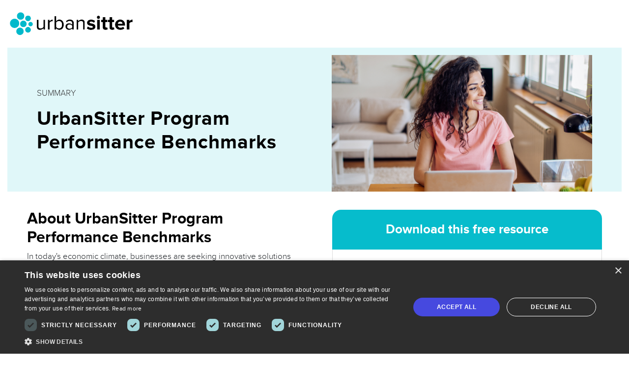

--- FILE ---
content_type: text/html; charset=UTF-8
request_url: https://benefits.urbansitter.com/roi-benchmarks
body_size: 6126
content:
<!doctype html><html lang="en"><head>
    <meta charset="utf-8">
    <title>UrbanSitter Program Benchmarks</title>
    
      <link rel="shortcut icon" href="https://benefits.urbansitter.com/hubfs/favicon.ico">
    
    <meta name="description" content="Browse performance benchmarks for UrbanSitter's corporate care program, showcasing the impact on employee attendance, retention, and time-cost savings.">
    
    
    
    
    <meta name="viewport" content="width=device-width, initial-scale=1">

    
    <meta property="og:description" content="Browse performance benchmarks for UrbanSitter's corporate care program, showcasing the impact on employee attendance, retention, and time-cost savings.">
    <meta property="og:title" content="UrbanSitter Program Benchmarks">
    <meta name="twitter:description" content="Browse performance benchmarks for UrbanSitter's corporate care program, showcasing the impact on employee attendance, retention, and time-cost savings.">
    <meta name="twitter:title" content="UrbanSitter Program Benchmarks">

    

    
    <style>
a.cta_button{-moz-box-sizing:content-box !important;-webkit-box-sizing:content-box !important;box-sizing:content-box !important;vertical-align:middle}.hs-breadcrumb-menu{list-style-type:none;margin:0px 0px 0px 0px;padding:0px 0px 0px 0px}.hs-breadcrumb-menu-item{float:left;padding:10px 0px 10px 10px}.hs-breadcrumb-menu-divider:before{content:'›';padding-left:10px}.hs-featured-image-link{border:0}.hs-featured-image{float:right;margin:0 0 20px 20px;max-width:50%}@media (max-width: 568px){.hs-featured-image{float:none;margin:0;width:100%;max-width:100%}}.hs-screen-reader-text{clip:rect(1px, 1px, 1px, 1px);height:1px;overflow:hidden;position:absolute !important;width:1px}
</style>

<link rel="stylesheet" href="https://benefits.urbansitter.com/hubfs/hub_generated/template_assets/1/63350163297/1766090125837/template_main.min.css">
<link rel="stylesheet" href="https://benefits.urbansitter.com/hubfs/hub_generated/template_assets/1/63350038132/1766090128326/template_theme-overrides.min.css">
<style>
@font-face {
  font-family: "Proxima Nova";
  src: url("https://benefits.urbansitter.com/hubfs/proximanova-bold-webfont.ttf") format("truetype"),url("https://benefits.urbansitter.com/hubfs/proximanova-bold-webfont.woff") format("woff");
  font-display: swap;
  font-weight: 700;
}

@font-face {
  font-family: "Proxima Nova Medium";
  src: url("https://benefits.urbansitter.com/hubfs/proximanova-medium-webfont-1.ttf") format("truetype"),url("https://benefits.urbansitter.com/hubfs/proximanova-medium-webfont-1.woff") format("woff");
  font-display: swap;
  font-weight: 500;
}

@font-face {
  font-family: "Proxima Nova";
  src: url("https://benefits.urbansitter.com/hubfs/proximanova-webfont.ttf") format("truetype"),url("https://benefits.urbansitter.com/hubfs/proximanova-webfont.woff") format("woff");
  font-display: swap;
  font-weight: 400;
}

@font-face {
  font-family: "Proxima Nova";
  src: url("https://benefits.urbansitter.com/hubfs/proximanova-webfont.ttf") format("truetype"),url("https://benefits.urbansitter.com/hubfs/proximanova-webfont.woff") format("woff");
  font-display: swap;
  font-weight: 400;
}

@font-face {
  font-family: "Proxima Nova";
  src: url("https://benefits.urbansitter.com/hubfs/proximanova-thin-webfont.ttf") format("truetype"),url("https://benefits.urbansitter.com/hubfs/proximanova-thin-webfont.woff") format("woff");
  font-display: swap;
  font-weight: 100;
}

@font-face {
  font-family: "Proxima Nova";
  src: url("https://benefits.urbansitter.com/hubfs/proximanova-medium-webfont.ttf") format("truetype"),url("https://benefits.urbansitter.com/hubfs/proximanova-medium-webfont.woff") format("woff");
  font-display: swap;
  font-weight: 500;
}

@font-face {
  font-family: "Proxima Nova";
  src: url("https://benefits.urbansitter.com/hubfs/proximanova-semibold-webfont.ttf") format("truetype"),url("https://benefits.urbansitter.com/hubfs/proximanova-semibold-webfont.woff") format("woff");
  font-display: swap;
  font-weight: 600;
}

@font-face {
  font-family: "Proxima Nova";
  src: url("https://benefits.urbansitter.com/hubfs/proximanova-light-webfont.ttf") format("truetype"),url("https://benefits.urbansitter.com/hubfs/proximanova-light-webfont.woff") format("woff");
  font-display: swap;
  font-weight: 300;
}

@font-face {
  font-family: "Proxima Nova Regular";
  src: url("https://benefits.urbansitter.com/hubfs/proximanova-webfont-1.ttf") format("truetype"),url("https://benefits.urbansitter.com/hubfs/proximanova-webfont-1.woff") format("woff");
  font-display: swap;
  font-weight: 400;
}
</style>

<style>
  @font-face {
    font-family: "Nunito Sans";
    font-weight: 800;
    font-style: normal;
    font-display: swap;
    src: url("/_hcms/googlefonts/Nunito_Sans/800.woff2") format("woff2"), url("/_hcms/googlefonts/Nunito_Sans/800.woff") format("woff");
  }
  @font-face {
    font-family: "Nunito Sans";
    font-weight: 400;
    font-style: normal;
    font-display: swap;
    src: url("/_hcms/googlefonts/Nunito_Sans/regular.woff2") format("woff2"), url("/_hcms/googlefonts/Nunito_Sans/regular.woff") format("woff");
  }
  @font-face {
    font-family: "Nunito Sans";
    font-weight: 700;
    font-style: normal;
    font-display: swap;
    src: url("/_hcms/googlefonts/Nunito_Sans/700.woff2") format("woff2"), url("/_hcms/googlefonts/Nunito_Sans/700.woff") format("woff");
  }
</style>

<!-- Editor Styles -->
<style id="hs_editor_style" type="text/css">
#hs_cos_wrapper_widget_1644538083429  { display: block !important; text-align: left !important }
#hs_cos_wrapper_widget_1644425456258  { display: block !important; padding-left: 0px !important; padding-right: 0px !important }
#hs_cos_wrapper_dnd_area-module-9 .hs-richtext { color: #ffffff !important; font-size: 26px !important }
#hs_cos_wrapper_dnd_area-module-9 .hs-richtext p { color: #ffffff !important; font-size: 26px !important }
#hs_cos_wrapper_dnd_area-module-9 .form-title { color: #ffffff !important; font-size: 26px !important }
#hs_cos_wrapper_dnd_area-module-9 .submitted-message { color: #ffffff !important; font-size: 26px !important }
#hs_cos_wrapper_widget_1644538083429  { display: block !important; text-align: left !important }
#hs_cos_wrapper_dnd_area-module-9 .hs-richtext { color: #ffffff !important; font-size: 26px !important }
#hs_cos_wrapper_dnd_area-module-9 .hs-richtext p { color: #ffffff !important; font-size: 26px !important }
#hs_cos_wrapper_dnd_area-module-9 .form-title { color: #ffffff !important; font-size: 26px !important }
#hs_cos_wrapper_dnd_area-module-9 .submitted-message { color: #ffffff !important; font-size: 26px !important }
#hs_cos_wrapper_widget_1644425456258  { display: block !important; padding-left: 0px !important; padding-right: 0px !important }
.widget_1638136561342-flexbox-positioning {
  display: -ms-flexbox !important;
  -ms-flex-direction: column !important;
  -ms-flex-align: center !important;
  -ms-flex-pack: start;
  display: flex !important;
  flex-direction: column !important;
  align-items: center !important;
  justify-content: flex-start;
}
.widget_1638136561342-flexbox-positioning > div {
  max-width: 100%;
  flex-shrink: 0 !important;
}
/* HubSpot Non-stacked Media Query Styles */
@media (min-width:768px) {
  .dnd_area-column-6-row-0-vertical-alignment > .row-fluid {
    display: -ms-flexbox !important;
    -ms-flex-direction: row;
    display: flex !important;
    flex-direction: row;
  }
  .cell_16644139832722-vertical-alignment {
    display: -ms-flexbox !important;
    -ms-flex-direction: column !important;
    -ms-flex-pack: center !important;
    display: flex !important;
    flex-direction: column !important;
    justify-content: center !important;
  }
  .cell_16644139832722-vertical-alignment > div {
    flex-shrink: 0 !important;
  }
  .cell_1664413983271-vertical-alignment {
    display: -ms-flexbox !important;
    -ms-flex-direction: column !important;
    -ms-flex-pack: center !important;
    display: flex !important;
    flex-direction: column !important;
    justify-content: center !important;
  }
  .cell_1664413983271-vertical-alignment > div {
    flex-shrink: 0 !important;
  }
}
/* HubSpot Styles (default) */
.dnd_area-row-0-padding {
  padding-top: 15px !important;
  padding-bottom: 0px !important;
}
.dnd_area-row-0-background-layers {
  background-image: linear-gradient(rgba(224, 247, 249, 1), rgba(224, 247, 249, 1)) !important;
  background-position: left top !important;
  background-size: auto !important;
  background-repeat: no-repeat !important;
}
.dnd_area-row-1-padding {
  padding-top: 37px !important;
  padding-bottom: 1px !important;
}
</style>
    

    
<!--  Added by GoogleAnalytics integration -->
<script>
var _hsp = window._hsp = window._hsp || [];
_hsp.push(['addPrivacyConsentListener', function(consent) { if (consent.allowed || (consent.categories && consent.categories.analytics)) {
  (function(i,s,o,g,r,a,m){i['GoogleAnalyticsObject']=r;i[r]=i[r]||function(){
  (i[r].q=i[r].q||[]).push(arguments)},i[r].l=1*new Date();a=s.createElement(o),
  m=s.getElementsByTagName(o)[0];a.async=1;a.src=g;m.parentNode.insertBefore(a,m)
})(window,document,'script','//www.google-analytics.com/analytics.js','ga');
  ga('create','UA-22716393-1','auto');
  ga('send','pageview');
}}]);
</script>

<!-- /Added by GoogleAnalytics integration -->

<!--  Added by GoogleAnalytics4 integration -->
<script>
var _hsp = window._hsp = window._hsp || [];
window.dataLayer = window.dataLayer || [];
function gtag(){dataLayer.push(arguments);}

var useGoogleConsentModeV2 = true;
var waitForUpdateMillis = 1000;


if (!window._hsGoogleConsentRunOnce) {
  window._hsGoogleConsentRunOnce = true;

  gtag('consent', 'default', {
    'ad_storage': 'denied',
    'analytics_storage': 'denied',
    'ad_user_data': 'denied',
    'ad_personalization': 'denied',
    'wait_for_update': waitForUpdateMillis
  });

  if (useGoogleConsentModeV2) {
    _hsp.push(['useGoogleConsentModeV2'])
  } else {
    _hsp.push(['addPrivacyConsentListener', function(consent){
      var hasAnalyticsConsent = consent && (consent.allowed || (consent.categories && consent.categories.analytics));
      var hasAdsConsent = consent && (consent.allowed || (consent.categories && consent.categories.advertisement));

      gtag('consent', 'update', {
        'ad_storage': hasAdsConsent ? 'granted' : 'denied',
        'analytics_storage': hasAnalyticsConsent ? 'granted' : 'denied',
        'ad_user_data': hasAdsConsent ? 'granted' : 'denied',
        'ad_personalization': hasAdsConsent ? 'granted' : 'denied'
      });
    }]);
  }
}

gtag('js', new Date());
gtag('set', 'developer_id.dZTQ1Zm', true);
gtag('config', 'G-LQC13MJ517');
</script>
<script async src="https://www.googletagmanager.com/gtag/js?id=G-LQC13MJ517"></script>

<!-- /Added by GoogleAnalytics4 integration -->

<!--  Added by GoogleTagManager integration -->
<script>
var _hsp = window._hsp = window._hsp || [];
window.dataLayer = window.dataLayer || [];
function gtag(){dataLayer.push(arguments);}

var useGoogleConsentModeV2 = true;
var waitForUpdateMillis = 1000;



var hsLoadGtm = function loadGtm() {
    if(window._hsGtmLoadOnce) {
      return;
    }

    if (useGoogleConsentModeV2) {

      gtag('set','developer_id.dZTQ1Zm',true);

      gtag('consent', 'default', {
      'ad_storage': 'denied',
      'analytics_storage': 'denied',
      'ad_user_data': 'denied',
      'ad_personalization': 'denied',
      'wait_for_update': waitForUpdateMillis
      });

      _hsp.push(['useGoogleConsentModeV2'])
    }

    (function(w,d,s,l,i){w[l]=w[l]||[];w[l].push({'gtm.start':
    new Date().getTime(),event:'gtm.js'});var f=d.getElementsByTagName(s)[0],
    j=d.createElement(s),dl=l!='dataLayer'?'&l='+l:'';j.async=true;j.src=
    'https://www.googletagmanager.com/gtm.js?id='+i+dl;f.parentNode.insertBefore(j,f);
    })(window,document,'script','dataLayer','GTM-NLSXCL');

    window._hsGtmLoadOnce = true;
};

_hsp.push(['addPrivacyConsentListener', function(consent){
  if(consent.allowed || (consent.categories && consent.categories.analytics)){
    hsLoadGtm();
  }
}]);

</script>

<!-- /Added by GoogleTagManager integration -->

    <link rel="canonical" href="https://benefits.urbansitter.com/roi-benchmarks">

<link rel="stylesheet" href="https://use.typekit.net/dcu1nio.css">

<!-- Start of HubSpot Embed Code -->
<script type="text/javascript" id="hs-script-loader" async defer src="//js.hs-scripts.com/21002577.js"></script>
<!-- End of HubSpot Embed Code -->

<script src="https://kit.fontawesome.com/effcf17592.js" crossorigin="anonymous"></script>
<meta property="og:image" content="https://benefits.urbansitter.com/hubfs/Happy-businesswoman.png">
<meta property="og:image:width" content="1200">
<meta property="og:image:height" content="628">
<meta property="og:image:alt" content="happy executive">
<meta name="twitter:image" content="https://benefits.urbansitter.com/hubfs/Happy-businesswoman.png">
<meta name="twitter:image:alt" content="happy executive">

<meta property="og:url" content="https://benefits.urbansitter.com/roi-benchmarks">
<meta name="twitter:card" content="summary_large_image">
<meta http-equiv="content-language" content="en">



<link rel="stylesheet" href="https://benefits.urbansitter.com/hubfs/hub_generated/template_assets/1/63350038132/1766090128326/template_theme-overrides.min.css">

<script>
window.addEventListener('message', event => {
   if(event.data.type === 'hsFormCallback' && event.data.eventName === 'onFormReady') {
    document.querySelector('input[name="deliverable"]').value = "impact_500_infographic";
   }
});
</script>

  <meta name="generator" content="HubSpot"></head>
  <body>
<!--  Added by GoogleTagManager integration -->
<noscript><iframe src="https://www.googletagmanager.com/ns.html?id=GTM-NLSXCL" height="0" width="0" style="display:none;visibility:hidden"></iframe></noscript>

<!-- /Added by GoogleTagManager integration -->

    <div class="body-wrapper   hs-content-id-111417545500 hs-landing-page hs-page ">
      
  <div data-global-resource-path="UrbanSitter Sessions Theme/templates/partials/header-landing-page.html"><header class="header header--landing-page">

  
  <div class="container-fluid header__dnd--top">
<div class="row-fluid-wrapper">
<div class="row-fluid">
<div class="span12 widget-span widget-type-cell " style="" data-widget-type="cell" data-x="0" data-w="12">

</div><!--end widget-span -->
</div>
</div>
</div>
  

  <div class="header__container">
 
    
    <div class="header__logo">
      <div id="hs_cos_wrapper_header_logo" class="hs_cos_wrapper hs_cos_wrapper_widget hs_cos_wrapper_type_module widget-type-logo" style="" data-hs-cos-general-type="widget" data-hs-cos-type="module">
  






















  
  <span id="hs_cos_wrapper_header_logo_hs_logo_widget" class="hs_cos_wrapper hs_cos_wrapper_widget hs_cos_wrapper_type_logo" style="" data-hs-cos-general-type="widget" data-hs-cos-type="logo"><a href="https://benefits.urbansitter.com?hsLang=en" id="hs-link-header_logo_hs_logo_widget" style="border-width:0px;border:0px;"><img src="https://benefits.urbansitter.com/hs-fs/hubfs/urbansitter%20logo%20color-1.png?width=889&amp;height=168&amp;name=urbansitter%20logo%20color-1.png" class="hs-image-widget " height="168" style="height: auto;width:889px;border-width:0px;border:0px;" width="889" alt="UrbanSitter" title="UrbanSitter" srcset="https://benefits.urbansitter.com/hs-fs/hubfs/urbansitter%20logo%20color-1.png?width=445&amp;height=84&amp;name=urbansitter%20logo%20color-1.png 445w, https://benefits.urbansitter.com/hs-fs/hubfs/urbansitter%20logo%20color-1.png?width=889&amp;height=168&amp;name=urbansitter%20logo%20color-1.png 889w, https://benefits.urbansitter.com/hs-fs/hubfs/urbansitter%20logo%20color-1.png?width=1334&amp;height=252&amp;name=urbansitter%20logo%20color-1.png 1334w, https://benefits.urbansitter.com/hs-fs/hubfs/urbansitter%20logo%20color-1.png?width=1778&amp;height=336&amp;name=urbansitter%20logo%20color-1.png 1778w, https://benefits.urbansitter.com/hs-fs/hubfs/urbansitter%20logo%20color-1.png?width=2223&amp;height=420&amp;name=urbansitter%20logo%20color-1.png 2223w, https://benefits.urbansitter.com/hs-fs/hubfs/urbansitter%20logo%20color-1.png?width=2667&amp;height=504&amp;name=urbansitter%20logo%20color-1.png 2667w" sizes="(max-width: 889px) 100vw, 889px"></a></span>
</div>
    </div>
    

  </div>

  
  <div class="container-fluid header__dnd--bottom">
<div class="row-fluid-wrapper">
<div class="row-fluid">
<div class="span12 widget-span widget-type-cell " style="" data-widget-type="cell" data-x="0" data-w="12">

</div><!--end widget-span -->
</div>
</div>
</div>
  

</header></div>


      
<main class="body-container-wrapper">
  <div class="container-fluid body-container body-container--landing-page">
<div class="row-fluid-wrapper">
<div class="row-fluid">
<div class="span12 widget-span widget-type-cell " style="" data-widget-type="cell" data-x="0" data-w="12">

<div class="row-fluid-wrapper row-depth-1 row-number-1 dnd_area-row-0-background-color dnd_area-row-0-background-layers dnd-section dnd_area-row-0-padding">
<div class="row-fluid ">
<div class="span12 widget-span widget-type-cell dnd-column" style="" data-widget-type="cell" data-x="0" data-w="12">

<div class="row-fluid-wrapper row-depth-1 row-number-2 dnd-row dnd_area-column-6-row-0-vertical-alignment">
<div class="row-fluid ">
<div class="span6 widget-span widget-type-cell cell_1664413983271-vertical-alignment dnd-column" style="" data-widget-type="cell" data-x="0" data-w="6">

<div class="row-fluid-wrapper row-depth-1 row-number-3 dnd-row">
<div class="row-fluid ">
<div class="span12 widget-span widget-type-custom_widget dnd-module" style="" data-widget-type="custom_widget" data-x="0" data-w="12">
<div id="hs_cos_wrapper_widget_1644999141364" class="hs_cos_wrapper hs_cos_wrapper_widget hs_cos_wrapper_type_module widget-type-rich_text" style="" data-hs-cos-general-type="widget" data-hs-cos-type="module"><span id="hs_cos_wrapper_widget_1644999141364_" class="hs_cos_wrapper hs_cos_wrapper_widget hs_cos_wrapper_type_rich_text" style="" data-hs-cos-general-type="widget" data-hs-cos-type="rich_text"><p><span style="color: #3a3b3d;">SUMMARY</span></p></span></div>

</div><!--end widget-span -->
</div><!--end row-->
</div><!--end row-wrapper -->

<div class="row-fluid-wrapper row-depth-1 row-number-4 dnd-row">
<div class="row-fluid ">
<div class="span12 widget-span widget-type-custom_widget dnd-module" style="" data-widget-type="custom_widget" data-x="0" data-w="12">
<div id="hs_cos_wrapper_widget_1644538083429" class="hs_cos_wrapper hs_cos_wrapper_widget hs_cos_wrapper_type_module widget-type-header" style="" data-hs-cos-general-type="widget" data-hs-cos-type="module">



<span id="hs_cos_wrapper_widget_1644538083429_" class="hs_cos_wrapper hs_cos_wrapper_widget hs_cos_wrapper_type_header" style="" data-hs-cos-general-type="widget" data-hs-cos-type="header"><h1>UrbanSitter Program Performance Benchmarks</h1></span></div>

</div><!--end widget-span -->
</div><!--end row-->
</div><!--end row-wrapper -->

</div><!--end widget-span -->
<div class="span6 widget-span widget-type-cell cell_16644139832722-vertical-alignment dnd-column" style="" data-widget-type="cell" data-x="6" data-w="6">

<div class="row-fluid-wrapper row-depth-1 row-number-5 dnd-row">
<div class="row-fluid ">
<div class="span12 widget-span widget-type-custom_widget widget_1638136561342-flexbox-positioning dnd-module" style="" data-widget-type="custom_widget" data-x="0" data-w="12">
<div id="hs_cos_wrapper_widget_1638136561342" class="hs_cos_wrapper hs_cos_wrapper_widget hs_cos_wrapper_type_module widget-type-linked_image" style="" data-hs-cos-general-type="widget" data-hs-cos-type="module">
    






  



<span id="hs_cos_wrapper_widget_1638136561342_" class="hs_cos_wrapper hs_cos_wrapper_widget hs_cos_wrapper_type_linked_image" style="" data-hs-cos-general-type="widget" data-hs-cos-type="linked_image"><img src="https://benefits.urbansitter.com/hs-fs/hubfs/Happy-businesswoman.png?width=1200&amp;height=628&amp;name=Happy-businesswoman.png" class="hs-image-widget " width="1200" height="628" style="max-width: 100%; height: auto;" alt="happy executive" title="happy executive" loading="lazy" srcset="https://benefits.urbansitter.com/hs-fs/hubfs/Happy-businesswoman.png?width=600&amp;height=314&amp;name=Happy-businesswoman.png 600w, https://benefits.urbansitter.com/hs-fs/hubfs/Happy-businesswoman.png?width=1200&amp;height=628&amp;name=Happy-businesswoman.png 1200w, https://benefits.urbansitter.com/hs-fs/hubfs/Happy-businesswoman.png?width=1800&amp;height=942&amp;name=Happy-businesswoman.png 1800w, https://benefits.urbansitter.com/hs-fs/hubfs/Happy-businesswoman.png?width=2400&amp;height=1256&amp;name=Happy-businesswoman.png 2400w, https://benefits.urbansitter.com/hs-fs/hubfs/Happy-businesswoman.png?width=3000&amp;height=1570&amp;name=Happy-businesswoman.png 3000w, https://benefits.urbansitter.com/hs-fs/hubfs/Happy-businesswoman.png?width=3600&amp;height=1884&amp;name=Happy-businesswoman.png 3600w" sizes="(max-width: 1200px) 100vw, 1200px"></span></div>

</div><!--end widget-span -->
</div><!--end row-->
</div><!--end row-wrapper -->

</div><!--end widget-span -->
</div><!--end row-->
</div><!--end row-wrapper -->

</div><!--end widget-span -->
</div><!--end row-->
</div><!--end row-wrapper -->

<div class="row-fluid-wrapper row-depth-1 row-number-6 dnd_area-row-1-padding dnd-section">
<div class="row-fluid ">
<div class="span6 widget-span widget-type-cell dnd-column" style="" data-widget-type="cell" data-x="0" data-w="6">

<div class="row-fluid-wrapper row-depth-1 row-number-7 dnd-row">
<div class="row-fluid ">
<div class="span12 widget-span widget-type-custom_widget dnd-module" style="" data-widget-type="custom_widget" data-x="0" data-w="12">
<div id="hs_cos_wrapper_widget_1644425456258" class="hs_cos_wrapper hs_cos_wrapper_widget hs_cos_wrapper_type_module widget-type-rich_text" style="" data-hs-cos-general-type="widget" data-hs-cos-type="module"><span id="hs_cos_wrapper_widget_1644425456258_" class="hs_cos_wrapper hs_cos_wrapper_widget hs_cos_wrapper_type_rich_text" style="" data-hs-cos-general-type="widget" data-hs-cos-type="rich_text"><h2>About UrbanSitter Program Performance Benchmarks</h2>
<p>In today's economic climate, businesses are seeking innovative solutions that make the most of their valuable resources.&nbsp;</p>
<p>At UrbanSitter, we are dedicated to transforming the way employers view caregiving benefits and their value. As part of our commitment, we are excited to provide you with performance benchmarks that demonstrate the significant return-on-investment generated by our corporate care program, including its impact on:</p>
<ul>
<li>Employee attendance</li>
<li>Working parent retention</li>
<li>Annual time and cost savings to the organization</li>
</ul></span></div>

</div><!--end widget-span -->
</div><!--end row-->
</div><!--end row-wrapper -->

</div><!--end widget-span -->
<div class="span6 widget-span widget-type-cell dnd-column" style="" data-widget-type="cell" data-x="6" data-w="6">

<div class="row-fluid-wrapper row-depth-1 row-number-8 dnd-row">
<div class="row-fluid ">
<div class="span12 widget-span widget-type-custom_widget dnd-module" style="" data-widget-type="custom_widget" data-x="0" data-w="12">
<div id="hs_cos_wrapper_dnd_area-module-9" class="hs_cos_wrapper hs_cos_wrapper_widget hs_cos_wrapper_type_module widget-type-form widget-type-form" style="" data-hs-cos-general-type="widget" data-hs-cos-type="module">


	



	<span id="hs_cos_wrapper_dnd_area-module-9_" class="hs_cos_wrapper hs_cos_wrapper_widget hs_cos_wrapper_type_form" style="" data-hs-cos-general-type="widget" data-hs-cos-type="form"><h3 id="hs_cos_wrapper_dnd_area-module-9_title" class="hs_cos_wrapper form-title" data-hs-cos-general-type="widget_field" data-hs-cos-type="text">Download this free resource</h3>

<div id="hs_form_target_dnd_area-module-9"></div>







    



</span>
</div>

</div><!--end widget-span -->
</div><!--end row-->
</div><!--end row-wrapper -->

</div><!--end widget-span -->
</div><!--end row-->
</div><!--end row-wrapper -->

</div><!--end widget-span -->
</div>
</div>
</div>
</main>


      
  <div data-global-resource-path="UrbanSitter Sessions Theme/templates/partials/footer-landing-page.html"><footer class="footer footer--landing-page">

  

  

      
      <div class="footer__container footer__container--static">

        
        <div id="hs_cos_wrapper_footer_copyright" class="hs_cos_wrapper hs_cos_wrapper_widget hs_cos_wrapper_type_module widget-type-rich_text" style="" data-hs-cos-general-type="widget" data-hs-cos-type="module"><span id="hs_cos_wrapper_footer_copyright_" class="hs_cos_wrapper hs_cos_wrapper_widget hs_cos_wrapper_type_rich_text" style="" data-hs-cos-general-type="widget" data-hs-cos-type="rich_text"><div style="text-align: center;">
<p style="text-align: left;">Copyright © 2025 UrbanSitter. All Rights Reserved.</p>
</div></span></div>
        

      </div>
      

  

</footer></div>

    </div>
    
    
    
<!-- HubSpot performance collection script -->
<script defer src="/hs/hsstatic/content-cwv-embed/static-1.1293/embed.js"></script>
<script src="https://benefits.urbansitter.com/hubfs/hub_generated/template_assets/1/63349776283/1766090125723/template_main.min.js"></script>
<script>
var hsVars = hsVars || {}; hsVars['language'] = 'en';
</script>

<script src="/hs/hsstatic/cos-i18n/static-1.53/bundles/project.js"></script>

    <!--[if lte IE 8]>
    <script charset="utf-8" src="https://js.hsforms.net/forms/v2-legacy.js"></script>
    <![endif]-->

<script data-hs-allowed="true" src="/_hcms/forms/v2.js"></script>

    <script data-hs-allowed="true">
        var options = {
            portalId: '21002577',
            formId: 'baec5f7a-48e9-4250-b35d-a2d4c6ef74d8',
            formInstanceId: '9562',
            
            pageId: '111417545500',
            
            region: 'na1',
            
            
            
            
            pageName: "UrbanSitter Program Benchmarks",
            
            
            
            inlineMessage: "<p style=\"text-align: center;\"><span style=\"color: #000000;\">Thank you! You will receive an email with a link to download the document shortly.<\/span><br><br><span style=\"color: #000000;\">Ready to learn more about UrbanSitter\u2019s Corporate Care Program?<\/span><\/p>\n<div><!--HubSpot Call-to-Action Code --><span class=\"hs-cta-wrapper\" id=\"hs-cta-wrapper-2823853a-855f-4b97-ae85-5709b87099af\"><span class=\"hs-cta-node hs-cta-2823853a-855f-4b97-ae85-5709b87099af\" id=\"hs-cta-2823853a-855f-4b97-ae85-5709b87099af\"><!--[if lte IE 8]><div id=\"hs-cta-ie-element\"><\/div><![endif]--><a href=\"https:\/\/cta-redirect.hubspot.com\/cta\/redirect\/21002577\/2823853a-855f-4b97-ae85-5709b87099af\"><img class=\"hs-cta-img\" id=\"hs-cta-img-2823853a-855f-4b97-ae85-5709b87099af\" style=\"border-width:0px;margin: 0 auto; display: block; margin-top: 20px; margin-bottom: 20px\" src=\"https:\/\/no-cache.hubspot.com\/cta\/default\/21002577\/2823853a-855f-4b97-ae85-5709b87099af.png\" alt=\"Contact Us\" align=\"middle\"><\/a><\/span><script charset=\"utf-8\" src=\"\/hs\/cta\/cta\/current.js\"><\/script><script type=\"text\/javascript\"> hbspt.cta._relativeUrls=true;hbspt.cta.load(21002577, '2823853a-855f-4b97-ae85-5709b87099af', {\"useNewLoader\":\"true\",\"region\":\"na1\"}); <\/script><\/span><!-- end HubSpot Call-to-Action Code --><\/div>",
            
            
            rawInlineMessage: "<p style=\"text-align: center;\"><span style=\"color: #000000;\">Thank you! You will receive an email with a link to download the document shortly.<\/span><br><br><span style=\"color: #000000;\">Ready to learn more about UrbanSitter\u2019s Corporate Care Program?<\/span><\/p>\n<div>{{cta('2823853a-855f-4b97-ae85-5709b87099af','justifycenter')}}<\/div>",
            
            
            hsFormKey: "710152b8afa4937c17a03d8a8fc2aa9e",
            
            
            css: '',
            target: '#hs_form_target_dnd_area-module-9',
            
            
            
            
            
            
            
            contentType: "landing-page",
            
            
            
            formsBaseUrl: '/_hcms/forms/',
            
            
            
            formData: {
                cssClass: 'hs-form stacked hs-custom-form'
            }
        };

        options.getExtraMetaDataBeforeSubmit = function() {
            var metadata = {};
            

            if (hbspt.targetedContentMetadata) {
                var count = hbspt.targetedContentMetadata.length;
                var targetedContentData = [];
                for (var i = 0; i < count; i++) {
                    var tc = hbspt.targetedContentMetadata[i];
                     if ( tc.length !== 3) {
                        continue;
                     }
                     targetedContentData.push({
                        definitionId: tc[0],
                        criterionId: tc[1],
                        smartTypeId: tc[2]
                     });
                }
                metadata["targetedContentMetadata"] = JSON.stringify(targetedContentData);
            }

            return metadata;
        };

        hbspt.forms.create(options);
    </script>


        <script charset="utf-8" src="https://js.hscta.net/cta/current.js"></script>
    

<!-- Start of HubSpot Analytics Code -->
<script type="text/javascript">
var _hsq = _hsq || [];
_hsq.push(["setContentType", "landing-page"]);
_hsq.push(["setCanonicalUrl", "https:\/\/benefits.urbansitter.com\/roi-benchmarks"]);
_hsq.push(["setPageId", "111417545500"]);
_hsq.push(["setContentMetadata", {
    "contentPageId": 111417545500,
    "legacyPageId": "111417545500",
    "contentFolderId": null,
    "contentGroupId": null,
    "abTestId": null,
    "languageVariantId": 111417545500,
    "languageCode": "en",
    
    
}]);
</script>

<script type="text/javascript" id="hs-script-loader" async defer src="/hs/scriptloader/21002577.js"></script>
<!-- End of HubSpot Analytics Code -->


<script type="text/javascript">
var hsVars = {
    render_id: "dade0bc7-6535-424f-b1dc-cb3f416866d7",
    ticks: 1767756299749,
    page_id: 111417545500,
    
    content_group_id: 0,
    portal_id: 21002577,
    app_hs_base_url: "https://app.hubspot.com",
    cp_hs_base_url: "https://cp.hubspot.com",
    language: "en",
    analytics_page_type: "landing-page",
    scp_content_type: "",
    
    analytics_page_id: "111417545500",
    category_id: 1,
    folder_id: 0,
    is_hubspot_user: false
}
</script>


<script defer src="/hs/hsstatic/HubspotToolsMenu/static-1.432/js/index.js"></script>

<script type="text/javascript">
_linkedin_partner_id = "2806012";
window._linkedin_data_partner_ids = window._linkedin_data_partner_ids || [];
window._linkedin_data_partner_ids.push(_linkedin_partner_id);
</script><script type="text/javascript">
(function(l) {
if (!l){window.lintrk = function(a,b){window.lintrk.q.push([a,b])};
window.lintrk.q=[]}
var s = document.getElementsByTagName("script")[0];
var b = document.createElement("script");
b.type = "text/javascript";b.async = true;
b.src = "https://snap.licdn.com/li.lms-analytics/insight.min.js";
s.parentNode.insertBefore(b, s);})(window.lintrk);
</script>
<noscript>
<img height="1" width="1" style="display:none;" alt="" src="https://px.ads.linkedin.com/collect/?pid=2806012&amp;fmt=gif">
</noscript>


  
</body></html>